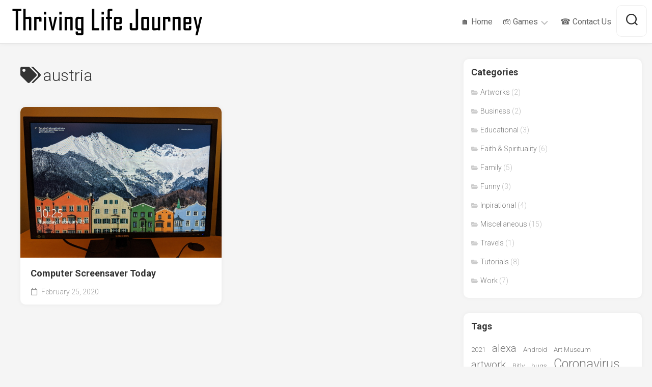

--- FILE ---
content_type: text/html; charset=UTF-8
request_url: https://tlj.rocks/tag/austria/
body_size: 11403
content:
<!DOCTYPE html><html class=no-js lang=en-US><head>  <script async src="https://www.googletagmanager.com/gtag/js?id=UA-16915288-5"></script> <script>window.dataLayer=window.dataLayer||[];function gtag(){dataLayer.push(arguments);}
gtag('js',new Date());gtag('config','UA-16915288-5');</script> <meta charset="UTF-8"><meta name="viewport" content="width=device-width, initial-scale=1.0"><link rel=profile href="https://gmpg.org/xfn/11"><link rel=apple-touch-icon sizes=180x180 href=/apple-touch-icon.png><link rel=icon type=image/png sizes=32x32 href=/favicon-32x32.png><link rel=icon type=image/png sizes=16x16 href=/favicon-16x16.png><link rel=manifest href=/site.webmanifest><link rel=mask-icon href=/safari-pinned-tab.svg color=#000000><meta name="msapplication-TileColor" content="#000000"><meta name="theme-color" content="#ffffff"><meta name="p:domain_verify" content="a1fd0de16af84df8ec78ee9b02ad42d9"> <script>function scrollToSignupWidget(){var ctr=0;var maxCtr=10;var signup=document.querySelector('.widget_tlj_signup');var name=document.getElementById('tlj-name');var sticky=document.getElementById('header-sticky');var checkSticky=function(){if(sticky&&sticky.classList.contains('sticky-element-sticky')){window.scrollBy(0,-sticky.offsetHeight);}}
name.focus();setTimeout(function(){document.querySelector('#page .content').style.opacity=.1;signup.classList.add('hashed');var t=setInterval(function(){checkSticky();ctr++;signup.classList[ctr%2>0?'add':'remove']('blink');if(ctr>=maxCtr){clearInterval(t);signup.classList.remove('blink');document.querySelector('#page .content').style.opacity='1';signup.classList.remove('hashed');setTimeout(checkSticky,20);}},500);},20);}
function initHashEvents(){if(location.hash==='#signup'){setTimeout(scrollToSignupWidget,20);}}
(function(){document.addEventListener('DOMContentLoaded',function(){initHashEvents();var entryThumbs=document.querySelectorAll('.masonry .entry-thumbnail > img');[].forEach.call(entryThumbs,function(t){var pEl=t.parentElement;var w=t.getAttribute('width');var h=t.getAttribute('height');var r=w/h;pEl.style.width=pEl.offsetWidth+'px';pEl.style.height=(pEl.offsetWidth/r)+'px';});});var resetSize=function(){var entryThumbs=document.querySelectorAll('.masonry .entry-thumbnail');[].forEach.call(entryThumbs,function(t){t.style.width='';t.style.height='';});setTimeout(function(){window.removeEventListener('resize',resetSize);},500);};window.addEventListener('resize',resetSize);})();window.addEventListener('popstate',initHashEvents);</script> <title>austria &#8211; Thriving Life Journey</title><meta name='robots' content='max-image-preview:large'><style>img:is([sizes="auto" i], [sizes^="auto," i]){contain-intrinsic-size:3000px 1500px}</style> <script>document.documentElement.className=document.documentElement.className.replace("no-js","js");</script> <link rel=dns-prefetch href=//fonts.googleapis.com><link rel=alternate type=application/rss+xml title="Thriving Life Journey &raquo; Feed" href=https://tlj.rocks/feed/ ><link rel=alternate type=application/rss+xml title="Thriving Life Journey &raquo; Comments Feed" href=https://tlj.rocks/comments/feed/ ><link rel=alternate type=application/rss+xml title="Thriving Life Journey &raquo; austria Tag Feed" href=https://tlj.rocks/tag/austria/feed/ ><link rel=stylesheet href=https://tlj.rocks/wp-content/cache/minify/c6cd8.css media=all><style id=classic-theme-styles-inline-css>/*! This file is auto-generated */
.wp-block-button__link{color:#fff;background-color:#32373c;border-radius:9999px;box-shadow:none;text-decoration:none;padding:calc(.667em + 2px) calc(1.333em + 2px);font-size:1.125em}.wp-block-file__button{background:#32373c;color:#fff;text-decoration:none}</style><link rel=stylesheet href=https://tlj.rocks/wp-content/cache/minify/77195.css media=all><style id=global-styles-inline-css>/*<![CDATA[*/:root{--wp--preset--aspect-ratio--square:1;--wp--preset--aspect-ratio--4-3:4/3;--wp--preset--aspect-ratio--3-4:3/4;--wp--preset--aspect-ratio--3-2:3/2;--wp--preset--aspect-ratio--2-3:2/3;--wp--preset--aspect-ratio--16-9:16/9;--wp--preset--aspect-ratio--9-16:9/16;--wp--preset--color--black:#000;--wp--preset--color--cyan-bluish-gray:#abb8c3;--wp--preset--color--white:#fff;--wp--preset--color--pale-pink:#f78da7;--wp--preset--color--vivid-red:#cf2e2e;--wp--preset--color--luminous-vivid-orange:#ff6900;--wp--preset--color--luminous-vivid-amber:#fcb900;--wp--preset--color--light-green-cyan:#7bdcb5;--wp--preset--color--vivid-green-cyan:#00d084;--wp--preset--color--pale-cyan-blue:#8ed1fc;--wp--preset--color--vivid-cyan-blue:#0693e3;--wp--preset--color--vivid-purple:#9b51e0;--wp--preset--gradient--vivid-cyan-blue-to-vivid-purple:linear-gradient(135deg,rgba(6,147,227,1) 0%,rgb(155,81,224) 100%);--wp--preset--gradient--light-green-cyan-to-vivid-green-cyan:linear-gradient(135deg,rgb(122,220,180) 0%,rgb(0,208,130) 100%);--wp--preset--gradient--luminous-vivid-amber-to-luminous-vivid-orange:linear-gradient(135deg,rgba(252,185,0,1) 0%,rgba(255,105,0,1) 100%);--wp--preset--gradient--luminous-vivid-orange-to-vivid-red:linear-gradient(135deg,rgba(255,105,0,1) 0%,rgb(207,46,46) 100%);--wp--preset--gradient--very-light-gray-to-cyan-bluish-gray:linear-gradient(135deg,rgb(238,238,238) 0%,rgb(169,184,195) 100%);--wp--preset--gradient--cool-to-warm-spectrum:linear-gradient(135deg,rgb(74,234,220) 0%,rgb(151,120,209) 20%,rgb(207,42,186) 40%,rgb(238,44,130) 60%,rgb(251,105,98) 80%,rgb(254,248,76) 100%);--wp--preset--gradient--blush-light-purple:linear-gradient(135deg,rgb(255,206,236) 0%,rgb(152,150,240) 100%);--wp--preset--gradient--blush-bordeaux:linear-gradient(135deg,rgb(254,205,165) 0%,rgb(254,45,45) 50%,rgb(107,0,62) 100%);--wp--preset--gradient--luminous-dusk:linear-gradient(135deg,rgb(255,203,112) 0%,rgb(199,81,192) 50%,rgb(65,88,208) 100%);--wp--preset--gradient--pale-ocean:linear-gradient(135deg,rgb(255,245,203) 0%,rgb(182,227,212) 50%,rgb(51,167,181) 100%);--wp--preset--gradient--electric-grass:linear-gradient(135deg,rgb(202,248,128) 0%,rgb(113,206,126) 100%);--wp--preset--gradient--midnight:linear-gradient(135deg,rgb(2,3,129) 0%,rgb(40,116,252) 100%);--wp--preset--font-size--small:13px;--wp--preset--font-size--medium:20px;--wp--preset--font-size--large:36px;--wp--preset--font-size--x-large:42px;--wp--preset--spacing--20:0.44rem;--wp--preset--spacing--30:0.67rem;--wp--preset--spacing--40:1rem;--wp--preset--spacing--50:1.5rem;--wp--preset--spacing--60:2.25rem;--wp--preset--spacing--70:3.38rem;--wp--preset--spacing--80:5.06rem;--wp--preset--shadow--natural:6px 6px 9px rgba(0, 0, 0, 0.2);--wp--preset--shadow--deep:12px 12px 50px rgba(0, 0, 0, 0.4);--wp--preset--shadow--sharp:6px 6px 0px rgba(0, 0, 0, 0.2);--wp--preset--shadow--outlined:6px 6px 0px -3px rgba(255, 255, 255, 1), 6px 6px rgba(0, 0, 0, 1);--wp--preset--shadow--crisp:6px 6px 0px rgba(0, 0, 0, 1)}:where(.is-layout-flex){gap:0.5em}:where(.is-layout-grid){gap:0.5em}body .is-layout-flex{display:flex}.is-layout-flex{flex-wrap:wrap;align-items:center}.is-layout-flex>:is(*,div){margin:0}body .is-layout-grid{display:grid}.is-layout-grid>:is(*,div){margin:0}:where(.wp-block-columns.is-layout-flex){gap:2em}:where(.wp-block-columns.is-layout-grid){gap:2em}:where(.wp-block-post-template.is-layout-flex){gap:1.25em}:where(.wp-block-post-template.is-layout-grid){gap:1.25em}.has-black-color{color:var(--wp--preset--color--black) !important}.has-cyan-bluish-gray-color{color:var(--wp--preset--color--cyan-bluish-gray) !important}.has-white-color{color:var(--wp--preset--color--white) !important}.has-pale-pink-color{color:var(--wp--preset--color--pale-pink) !important}.has-vivid-red-color{color:var(--wp--preset--color--vivid-red) !important}.has-luminous-vivid-orange-color{color:var(--wp--preset--color--luminous-vivid-orange) !important}.has-luminous-vivid-amber-color{color:var(--wp--preset--color--luminous-vivid-amber) !important}.has-light-green-cyan-color{color:var(--wp--preset--color--light-green-cyan) !important}.has-vivid-green-cyan-color{color:var(--wp--preset--color--vivid-green-cyan) !important}.has-pale-cyan-blue-color{color:var(--wp--preset--color--pale-cyan-blue) !important}.has-vivid-cyan-blue-color{color:var(--wp--preset--color--vivid-cyan-blue) !important}.has-vivid-purple-color{color:var(--wp--preset--color--vivid-purple) !important}.has-black-background-color{background-color:var(--wp--preset--color--black) !important}.has-cyan-bluish-gray-background-color{background-color:var(--wp--preset--color--cyan-bluish-gray) !important}.has-white-background-color{background-color:var(--wp--preset--color--white) !important}.has-pale-pink-background-color{background-color:var(--wp--preset--color--pale-pink) !important}.has-vivid-red-background-color{background-color:var(--wp--preset--color--vivid-red) !important}.has-luminous-vivid-orange-background-color{background-color:var(--wp--preset--color--luminous-vivid-orange) !important}.has-luminous-vivid-amber-background-color{background-color:var(--wp--preset--color--luminous-vivid-amber) !important}.has-light-green-cyan-background-color{background-color:var(--wp--preset--color--light-green-cyan) !important}.has-vivid-green-cyan-background-color{background-color:var(--wp--preset--color--vivid-green-cyan) !important}.has-pale-cyan-blue-background-color{background-color:var(--wp--preset--color--pale-cyan-blue) !important}.has-vivid-cyan-blue-background-color{background-color:var(--wp--preset--color--vivid-cyan-blue) !important}.has-vivid-purple-background-color{background-color:var(--wp--preset--color--vivid-purple) !important}.has-black-border-color{border-color:var(--wp--preset--color--black) !important}.has-cyan-bluish-gray-border-color{border-color:var(--wp--preset--color--cyan-bluish-gray) !important}.has-white-border-color{border-color:var(--wp--preset--color--white) !important}.has-pale-pink-border-color{border-color:var(--wp--preset--color--pale-pink) !important}.has-vivid-red-border-color{border-color:var(--wp--preset--color--vivid-red) !important}.has-luminous-vivid-orange-border-color{border-color:var(--wp--preset--color--luminous-vivid-orange) !important}.has-luminous-vivid-amber-border-color{border-color:var(--wp--preset--color--luminous-vivid-amber) !important}.has-light-green-cyan-border-color{border-color:var(--wp--preset--color--light-green-cyan) !important}.has-vivid-green-cyan-border-color{border-color:var(--wp--preset--color--vivid-green-cyan) !important}.has-pale-cyan-blue-border-color{border-color:var(--wp--preset--color--pale-cyan-blue) !important}.has-vivid-cyan-blue-border-color{border-color:var(--wp--preset--color--vivid-cyan-blue) !important}.has-vivid-purple-border-color{border-color:var(--wp--preset--color--vivid-purple) !important}.has-vivid-cyan-blue-to-vivid-purple-gradient-background{background:var(--wp--preset--gradient--vivid-cyan-blue-to-vivid-purple) !important}.has-light-green-cyan-to-vivid-green-cyan-gradient-background{background:var(--wp--preset--gradient--light-green-cyan-to-vivid-green-cyan) !important}.has-luminous-vivid-amber-to-luminous-vivid-orange-gradient-background{background:var(--wp--preset--gradient--luminous-vivid-amber-to-luminous-vivid-orange) !important}.has-luminous-vivid-orange-to-vivid-red-gradient-background{background:var(--wp--preset--gradient--luminous-vivid-orange-to-vivid-red) !important}.has-very-light-gray-to-cyan-bluish-gray-gradient-background{background:var(--wp--preset--gradient--very-light-gray-to-cyan-bluish-gray) !important}.has-cool-to-warm-spectrum-gradient-background{background:var(--wp--preset--gradient--cool-to-warm-spectrum) !important}.has-blush-light-purple-gradient-background{background:var(--wp--preset--gradient--blush-light-purple) !important}.has-blush-bordeaux-gradient-background{background:var(--wp--preset--gradient--blush-bordeaux) !important}.has-luminous-dusk-gradient-background{background:var(--wp--preset--gradient--luminous-dusk) !important}.has-pale-ocean-gradient-background{background:var(--wp--preset--gradient--pale-ocean) !important}.has-electric-grass-gradient-background{background:var(--wp--preset--gradient--electric-grass) !important}.has-midnight-gradient-background{background:var(--wp--preset--gradient--midnight) !important}.has-small-font-size{font-size:var(--wp--preset--font-size--small) !important}.has-medium-font-size{font-size:var(--wp--preset--font-size--medium) !important}.has-large-font-size{font-size:var(--wp--preset--font-size--large) !important}.has-x-large-font-size{font-size:var(--wp--preset--font-size--x-large) !important}:where(.wp-block-post-template.is-layout-flex){gap:1.25em}:where(.wp-block-post-template.is-layout-grid){gap:1.25em}:where(.wp-block-columns.is-layout-flex){gap:2em}:where(.wp-block-columns.is-layout-grid){gap:2em}:root :where(.wp-block-pullquote){font-size:1.5em;line-height:1.6}/*]]>*/</style><link rel=stylesheet href=https://tlj.rocks/wp-content/cache/minify/979e5.css media=all><style id=gridzone-style-inline-css>body{font-family:"Roboto",Arial,sans-serif}.site-title a,.site-description{color:#blank}</style><link rel=stylesheet href=https://tlj.rocks/wp-content/cache/minify/b368b.css media=all><link rel=stylesheet id=roboto-css href='//fonts.googleapis.com/css?family=Roboto%3A400%2C300italic%2C300%2C400italic%2C700&#038;subset=latin%2Clatin-ext&#038;ver=6.8.3' type=text/css media=all> <script src=https://tlj.rocks/wp-content/cache/minify/a7c52.js></script> <link rel=https://api.w.org/ href=https://tlj.rocks/wp-json/ ><link rel=alternate title=JSON type=application/json href=https://tlj.rocks/wp-json/wp/v2/tags/13><style>.tlj-form .widget-regular-label{display:block;font-weight:bold}.tlj-form .widget-checkbox-label{display:inline;cursor:pointer;top:-5px;position:relative;line-height:1.3em}.tlj-form input[type='text'],
.tlj-form input[type='email']{width:100%;padding:5px;box-sizing:border-box;border:1px
solid #bbb}.tlj-form input[type='checkbox']{margin:3px
6px 3px 0;width:17px;height:17px}.tlj-form .widget-container{margin-bottom:10px}.tlj-form .widget-input-button{width:100%;height:50px;font-size:18px;background-color:#000;border:1px
solid #000;color:#fff;font-weight:bold;letter-spacing:0.5px;cursor:pointer;text-transform:uppercase}.tlj-form .widget-input-button:hover{background-color:#333;border-color:#333}.tlj-form .widget-input-button[disabled]{background-color:#999;border-color:#999;cursor:not-allowed}.tlj-form .widget-container:last-of-type{margin-bottom:0}.tlj-error{color:#f00;font-weight:bold;margin-bottom:10px}.tlj-note{font-size:11px;line-height:1.2em;margin-top:15px}.tlj-note a,.tlj-learn-more{text-decoration:underline;color:#785807;border:0;background:transparent;text-decoration:underline;font-weight:300;cursor:pointer}.tlj-note a:hover,.tlj-learn-more:hover{color:#000}</style> <script async src='https://www.googletagmanager.com/gtag/js?id=AW-969000741'></script> <script>window.dataLayer=window.dataLayer||[];function gtag(){dataLayer.push(arguments);}
gtag('js',new Date());gtag('config','AW-969000741');</script>  <script>function gtag_report_conversion(){var callback=function(){};gtag('event','conversion',{'send_to':'AW-969000741/pT_NCJeW2ZECEKWOh84D','event_callback':callback});return false;}</script> <meta property="fb:admins" content="1455094566"><meta property="fb:app_id" content="579040152589534"><meta property="fb:pages" content="633237833767332"><meta property="og:site_name" content="Thriving Life Journey"><style id=wp-custom-css>.nav-menu
a{cursor:pointer}.masonry-item.masonry-item-ad .entry-thumbnail:before{background:none}.blocks-gallery-grid-fix .blocks-gallery-grid{margin:0;padding:0}.sidebar
.widget{padding:15px;margin-top:30px;border-radius:10px !important}.sidebar-content{margin-right:15px;width:350px}.sidebar.s1{margin-right:-290px;width:360px}.home .masonry-item{padding:10px}.masonry-item
img.emoji{border-radius:0}.home .masonry-item .masonry-inner:hover{box-shadow:0 0 10px rgba(0,0,0,0.2)}#nav-header-nav:not(.mobile) a
img.emoji{filter:grayscale(1)}#nav-header-nav:not(.mobile) a:hover
img.emoji{filter:grayscale(0)}@media screen and (-ms-high-contrast: active), (-ms-high-contrast: none){.home .masonry-item .masonry-inner{background-color:#fff !important}}.sidebar .widget:hover{box-shadow:0 0 10px rgba(0,0,0,0.2)}.post-wrapper{position:relative;max-width:100%}.post-wrapper .fb-share-button{position:absolute;top:10px;right:10px}.grecaptcha-badge{visibility:hidden}.wp-block-image
figcaption{text-align:center}.widget.widget_tlj_signup.hashed{position:relative}.widget.widget_tlj_signup.hashed:before{content:'Sign up here!!! \25BA';position:absolute;top:134px;left:-380px;font-size:50px;font-weight:bold;color:red;text-shadow:2px 2px 1px rgba(0,0,0, 0.6);white-space:nowrap}@media (max-width: 1024px){.widget.widget_tlj_signup.hashed:before{top:-50px;left:0;content:'Sign up here\25bc'}.widget.widget_tlj_signup{position:relative}.widget.widget_tlj_signup
#signup{position:absolute;top:-60px}}@media (max-width: 320px){.widget.widget_tlj_signup.hashed:before{font-size:46px}}@media only screen and (max-width: 1024px) and (min-width: 480px){.s1 .sidebar-content{padding-left:30px;padding-right:30px;box-sizing:border-box}}@media only screen and (max-width: 479px){.s1 .sidebar-content{margin-left:10px;margin-right:10px;box-sizing:border-box}}@media only screen and (max-width: 1024px) and (min-width: 480px){.sidebar.s1{width:100%}}@media only screen and (max-width: 479px){.sidebar.s1,.sidebar-content{width:calc(100% - 10px)}}.fb-comments>span:before{content:'Leave a Comment';margin-bottom:10px;display:block;font-size:18px;font-weight:600}.fb_iframe_widget_fluid_desktop, .fb_iframe_widget_fluid_desktop span, .fb_iframe_widget_fluid_desktop
iframe{width:100% !important}.tag-cloud-link:hover{text-decoration:underline;color:#000 !important}#header{padding-left:20px}@-webkit-keyframes
spinner{to{transform:rotate(360deg)}}@-moz-keyframes
spinner{to{transform:rotate(360deg)}}@-o-keyframes
spinner{to{transform:rotate(360deg)}}@keyframes
spinner{to{transform:rotate(360deg)}}.spinner{position:relative}.spinner:before{content:'';box-sizing:border-box;position:absolute;top:50%;left:50%;width:2em;height:2em;margin-top:-1em;margin-left:-1em;border-radius:50%;border:2px
solid #ccc;border-top-color:#000;animation:spinner .6s linear infinite}@media (max-device-width: 414px){#header{padding-left:0}}.sidebar
.widget_tlj_signup.blink{background:#fff}.sidebar
.widget_tlj_signup{box-shadow:0 0 10px rgba(0,0,0,0.3);background:rgba(239, 187, 28, .8);color:#000;transition:background .5s}.sidebar .widget_tlj_signup:hover{box-shadow:0 0 10px rgba(0,0,0,0.4)}.masonry-item .thumb-icon{left:auto;right:10px;top:10px;bottom:auto}.masonry-item .thumb-icon .fa-star:before{color:#ffd700}.masonry-item:hover .thumb-icon .fa-star:before{color:#daa520}#nav-header-nav .menu li.current-menu-item
a{font-weight:bold}#nav-header-nav .menu li
a{transition:color .5s}#nav-header-nav .menu>li>span>a:hover{color:#000}.site-description{font-size:12px;position:absolute;top:65px;margin:0;padding-left:10px;text-transform:uppercase;letter-spacing:0.1em;font-weight:400}.sidebar.s2{background:none;box-shadow:none}#wrapper{padding-left:0}#header .site-title{padding-left:57px}.tagcloud{line-height:2em}.tagcloud
a{white-space:nowrap}.tagcloud a:not(:last-child){margin-right:10px}.widget input[type="text"],
.widget input[type="email"]{height:40px}.widget
p{margin-bottom:10px}.post .blocks-gallery-grid{padding-left:0;margin:0}.post .blocks-gallery-grid .blocks-gallery-item:last-child{margin-bottom:0}#learnMoreModal
h3{font-weight:bold;margin-bottom:2px}#learnMoreModal
p{margin-bottom:1em}#learnMoreModal
ul{margin-bottom:1em;padding-left:10px}#learnMoreModal li:before{content:'\2714\0020';color:#32cd32;font-weight:bold;font-size:20px}#learnMoreModal
.moreReasons{margin-bottom:0}#learnMoreModal .moreReasons
li{font-weight:bold;margin-bottom:10px}#learnMoreModal .moreReasons li:last-child{margin-bottom:0}#learnMoreModal .moreReasons li
div{font-weight:300;margin-left:23px}.masonry-item .entry-title
a{font-size:18px}.entry-header .entry-title{margin-right:0}.widget>h3{font-size:18px}@media (max-width: 719px){#header .site-title{padding-left:0}.sticky-element-sticky + .sidebar.s2 .toggle-search{box-shadow:none}.sticky-element-sticky + .sidebar.s2 .search-expand{box-shadow:none}.entry-header .entry-title{font-size:35px;font-weight:400}.entry{font-size:20px}.masonry-item .entry-title a,.widget>h3{font-size:20px}.widget{font-size:16px}.pagination{margin-bottom:0}.nav li
a{line-height:40px;font-size:18px}.widget input[type="text"],
.widget input[type="email"]{height:50px;font-size:20px}.widget_tlj_signup .tlj-form .widget-input-button{height:60px;font-size:20px}.widget_tlj_signup .tlj-form input[type='checkbox']{width:25px;height:25px}}@media (min-width: 720px){.toggle-search.active{border-radius:10px 10px 0 0}.search-expand{top:69px;left:10px;padding-left:15px}.sticky-element-sticky + .sidebar.s2 .toggle-search{box-shadow:0px 0px 5px rgba(0,0,0,.4)}.sticky-element-sticky + .sidebar.s2 .search-expand{box-shadow:1px 2px 3px rgba(0,0,0,.3)}}.search-expand{left:auto !important;right:10px !important;border-radius:10px 0 10px 10px}.sidebar.s2{left:auto;right:0}.nav-menu:not(.mobile){margin-right:40px;padding:16px
0 20px 0}#header .site-title{padding:12px
0 12px 0}.modal{position:fixed;top:0;left:0;right:0;bottom:0;display:flex;align-items:center;justify-content:center;padding:1rem;background:rgba(0, 0, 0, 0.7);cursor:pointer;visibility:hidden;opacity:0;transition:all 0.35s ease-in}.modal.is-visible{visibility:visible;opacity:1;z-index:100}.modal-dialog{position:relative;max-width:800px;max-height:81vh;border-radius:5px;background:#fff;overflow:auto;cursor:default;font-size:18px}.modal-dialog>*{padding:1rem}.modal-header,.modal-footer{background:#efefef}.modal-header{display:flex;align-items:center;justify-content:space-between;font-weight:bold;font-size:20px}.modal-header .close-modal{font-size:1.5rem}.modal p+p{margin-top:1rem}.modalOpen #header,
.modalOpen
.sidebar.s2{z-index:0}.modalOpen .sticky-element-sticky #header,
.modalOpen .sticky-element-sticky~.sidebar.s2{display:none}[data-animation] .modal-dialog{opacity:0;transition:all 0.5s cubic-bezier(0.51, 0.92, 0.24, 1.15)}[data-animation].is-visible .modal-dialog{opacity:1;transition-delay:0.2s}[data-animation="slideInOutDown"] .modal-dialog{transform:translateY(100%)}[data-animation="slideInOutTop"] .modal-dialog{transform:translateY(-100%)}[data-animation="slideInOutLeft"] .modal-dialog{transform:translateX(-100%)}[data-animation="slideInOutRight"] .modal-dialog{transform:translateX(100%)}[data-animation="zoomInOut"] .modal-dialog{transform:scale(0.2)}[data-animation="rotateInOutDown"] .modal-dialog{transform-origin:top left;transform:rotate(-1turn)}[data-animation="mixInAnimations"].is-visible .modal-dialog{animation:mixInAnimations 2s 0.2s linear forwards}[data-animation="slideInOutDown"].is-visible .modal-dialog,
[data-animation="slideInOutTop"].is-visible .modal-dialog,
[data-animation="slideInOutLeft"].is-visible .modal-dialog,
[data-animation="slideInOutRight"].is-visible .modal-dialog,
[data-animation="zoomInOut"].is-visible .modal-dialog,
[data-animation="rotateInOutDown"].is-visible .modal-dialog{transform:none}@keyframes
mixInAnimations{0%{transform:translateX(-100%)}10%{transform:translateX(0)}20%{transform:rotate(20deg)}30%{transform:rotate(-20deg)}40%{transform:rotate(15deg)}50%{transform:rotate(-15deg)}60%{transform:rotate(10deg)}70%{transform:rotate(-10deg)}80%{transform:rotate(5deg)}90%{transform:rotate(-5deg)}100%{transform:rotate(0deg)}}#menu-social-links-menu{flex-direction:column}.masonry-inner .adsbygoogle,
.masonry-inner #aswift_1_expand,
.masonry-inner
#aswift_1_anchor{max-width:100%;box-sizing:border-box;margin:0
auto !important}#footer-bottom #footer-logo{border-radius:5px}.fbpage-tab #header,
.fbpage-tab .fb-share-button,
.fbpage-tab .sidebar.s2,
.fbpage-tab .widget_categories,
.fbpage-tab .widget_tag_cloud,
.fbpage-tab .widget_nav_menu,
.fbpage-tab .entry-content p,
.fbpage-tab .entry-header,
.fbpage-tab .entry-footer,
.fbpage-tab #footer,
.fbpage-tab .content .page-title{display:none}.fbpage-tab #page .main-inner{display:flex;flex-direction:column}.fbpage-tab #page .main-inner
.sidebar{order:1}.fbpage-tab #page .main-inner
.content{order:2}.fbpage-tab .entry-content{padding:40px}.fbpage-tab::-webkit-scrollbar{width:6px}.fbpage-tab::-webkit-scrollbar{width:8px}.fbpage-tab::-webkit-scrollbar-track{box-shadow:inset 0 0 4px rgba(0, 0, 0, 0.2);border-radius:6px}.fbpage-tab::-webkit-scrollbar-thumb{border-radius:6px;box-shadow:inset 0 0 4px rgba(0, 0, 0, 0.3)}.fbpage-tab::-webkit-scrollbar-thumb{box-shadow:inset 0 0 4px rgba(0, 0, 0, 0.6)}.fbpage-tab
.sidebar.s1{margin:0
auto}.fbpage-tab .sidebar.s1 .sidebar-content{margin-right:0}.entry
.adsbygoogle{background:transparent}.related-posts{max-width:calc(100% - 20px);margin:0
auto}.related-posts .masonry-item{padding:10px}.entry>*:not(.alignfull),.entry-header,.entry-media,.entry-footer{max-width:80%;box-sizing:border-box}.entry-header{padding-left:30px;padding-right:30px}@media (max-width: 720px){.entry>*:not(.alignfull),.entry-header,.entry-media,.entry-footer{max-width:100%}.entry-header,.entry-content,.entry-footer{padding-right:10px;padding-left:10px}.entry-header{padding-left:10px;padding-right:10px}.related-posts{max-width:calc(100% - 10px)}.related-posts .masonry-item{padding:10px
5px}}.entry ol ol,
.entry ol ul,
.entry ul ul,
.entry ul
ol{padding-left:10px}#comments{margin-top:0;padding-top:20px}.wp-block-image{text-align:center}.wp-block-image.flip-effect{position:relative}.wp-block-image.flip-effect:before,.wp-block-image.flip-effect:after{z-index:0;position:absolute;content:"";bottom:20px;left:10px;width:50%;top:80%;max-width:300px;background:#777;box-shadow:0 15px 10px #777;-webkit-transform:rotate(-3deg);-moz-transform:rotate(-3deg);-o-transform:rotate(-3deg);-ms-transform:rotate(-3deg);transform:rotate(-3deg)}.wp-block-image.flip-effect:after{-webkit-transform:rotate(3deg);-moz-transform:rotate(3deg);-o-transform:rotate(3deg);-ms-transform:rotate(3deg);transform:rotate(3deg);right:10px;left:auto}.wp-block-image.flip-effect
img{z-index:1;position:relative;border:1px
solid #ccc}#nav-header a[href*='/about/']:before{content:'i';margin-right:5px;width:18px;height:18px;display:inline-block;text-align:center;border:1px
solid #777;border-radius:100%;font-weight:bold;font-family:'Times New Roman';line-height:18px}.page-id-7 .entry-title:before{content:'i';margin-right:15px;width:50px;height:50px;display:inline-block;text-align:center;border:1px
solid #777;border-radius:100%;font-weight:bold;font-family:'Times New Roman';line-height:50px}</style><style id=kirki-inline-styles></style></head><body class="archive tag tag-austria tag-13 wp-custom-logo wp-theme-gridzone wp-child-theme-gridzone-child col-2cl full-width logged-out"><div id=fb-root></div>  <script async defer crossorigin=anonymous src="https://connect.facebook.net/en_US/sdk.js#xfbml=1&version=v6.0"></script> <a class="skip-link screen-reader-text" href=#page>Skip to content</a><div id=wrapper><div id=header-sticky><header id=header class="hide-on-scroll-down nav-menu-dropdown-left"><div class=group><p class=site-title><a href=https://tlj.rocks/ rel=home><img src=https://tlj.rocks/wp-content/uploads/2021/01/tlj-logo-120.png alt="Thriving Life Journey"></a></p><nav id=nav-header-nav class="main-navigation nav-menu"> <button class=menu-toggle aria-controls=primary-menu aria-expanded=false> <span class=screen-reader-text>Expand Menu</span><div class=menu-toggle-icon><span></span><span></span><span></span></div>		</button><div class=menu-primary-container><ul id=nav-header class=menu><li id=menu-item-15 class="menu-item menu-item-type-custom menu-item-object-custom menu-item-home menu-item-15"><span class=menu-item-wrapper><a href=https://tlj.rocks/ title="TLJ That Rocks!">🏠 Home</a></span></li> <li id=menu-item-756 class="menu-item menu-item-type-custom menu-item-object-custom menu-item-has-children menu-item-756"><span class="menu-item-wrapper has-arrow"><a>🎮 Games</a><button onClick=alxMediaMenu.toggleItem(this)><span class=screen-reader-text>Toggle Child Menu</span><svg class=svg-icon aria-hidden=true role=img focusable=false xmlns=http://www.w3.org/2000/svg width=14 height=8 viewBox="0 0 20 12"><polygon fill fill-rule=evenodd points="1319.899 365.778 1327.678 358 1329.799 360.121 1319.899 370.021 1310 360.121 1312.121 358" transform="translate(-1310 -358)"></polygon></svg></button></span><ul class=sub-menu> <li id=menu-item-757 class="menu-item menu-item-type-custom menu-item-object-custom menu-item-757"><span class=menu-item-wrapper><a href=/games/samegame/ >SameGame</a></span></li> <li id=menu-item-768 class="menu-item menu-item-type-custom menu-item-object-custom menu-item-768"><span class=menu-item-wrapper><a href=/games/tower-of-hanoi/ >Tower of Hanoi</a></span></li></ul> </li> <li id=menu-item-2076 class="menu-item menu-item-type-post_type menu-item-object-page menu-item-2076"><span class=menu-item-wrapper><a href=https://tlj.rocks/contact/ >☎️ Contact Us</a></span></li></ul></div></nav></div></header></div><div class="sidebar s2 group"> <button class=toggle-search> <svg class=svg-icon id=svg-search aria-hidden=true role=img focusable=false xmlns=http://www.w3.org/2000/svg width=23 height=23 viewBox="0 0 23 23"><path d="M38.710696,48.0601792 L43,52.3494831 L41.3494831,54 L37.0601792,49.710696 C35.2632422,51.1481185 32.9839107,52.0076499 30.5038249,52.0076499 C24.7027226,52.0076499 20,47.3049272 20,41.5038249 C20,35.7027226 24.7027226,31 30.5038249,31 C36.3049272,31 41.0076499,35.7027226 41.0076499,41.5038249 C41.0076499,43.9839107 40.1481185,46.2632422 38.710696,48.0601792 Z M36.3875844,47.1716785 C37.8030221,45.7026647 38.6734666,43.7048964 38.6734666,41.5038249 C38.6734666,36.9918565 35.0157934,33.3341833 30.5038249,33.3341833 C25.9918565,33.3341833 22.3341833,36.9918565 22.3341833,41.5038249 C22.3341833,46.0157934 25.9918565,49.6734666 30.5038249,49.6734666 C32.7048964,49.6734666 34.7026647,48.8030221 36.1716785,47.3875844 C36.2023931,47.347638 36.2360451,47.3092237 36.2726343,47.2726343 C36.3092237,47.2360451 36.347638,47.2023931 36.3875844,47.1716785 Z" transform="translate(-20 -31)"></path></svg> <svg class=svg-icon id=svg-close aria-hidden=true role=img focusable=false xmlns=http://www.w3.org/2000/svg width=23 height=23 viewBox="0 0 16 16"><polygon fill fill-rule=evenodd points="6.852 7.649 .399 1.195 1.445 .149 7.899 6.602 14.352 .149 15.399 1.195 8.945 7.649 15.399 14.102 14.352 15.149 7.899 8.695 1.445 15.149 .399 14.102"></polygon></svg> </button><div class=search-expand><div class=search-expand-inner><form method=get class="searchform themeform" action=https://tlj.rocks/ ><div> <input type=text class=search name=s onblur="if(this.value=='')this.value='To search type and hit enter';" onfocus="if(this.value=='To search type and hit enter')this.value='';" value="To search type and hit enter"></div></form></div></div></div><div class=container id=page><div class=container-inner><div class=main><div class="main-inner group"><div class=content><div class="page-title group"><div class="page-title-inner group"><h1><i class="fas fa-tags"></i>austria</h1></div></div><div class=masonry id=masonry><article id=post-46 class="masonry-item group post-46 post type-post status-publish format-standard has-post-thumbnail hentry category-work tag-austria tag-innsbruck tag-old-town tag-screensaver tag-travel tag-travel-goals"><div class=masonry-inner style=background-color:#ffffe6><div class=entry-top> <a class=entry-thumbnail href=https://tlj.rocks/2020/02/25/computer-screensaver-today/ > <img width=520 height=390 src=https://tlj.rocks/wp-content/uploads/2020/02/old-town-austria-thumb.jpg class="attachment-gridzone-medium-h size-gridzone-medium-h wp-post-image" alt="Old Town Austria" onload="if(this.closest)this.closest(&#039;.masonry-inner&#039;).style.backgroundColor=&#039;&#039;" onerror="if(this.closest)this.closest(&#039;.masonry-inner&#039;).style.backgroundColor=&#039;&#039;" decoding=async fetchpriority=high>		</a><div class=entry-category><a href=https://tlj.rocks/category/work/ rel="category tag">Work</a></div></div><h2 class="entry-title"> <a href=https://tlj.rocks/2020/02/25/computer-screensaver-today/ rel=bookmark>Computer Screensaver Today</a></h2><ul class="entry-meta group"> <li class=entry-date><i class="far fa-calendar"></i> February 25, 2020</li></ul></div></article></div><nav class="pagination group"><ul class=group> <li class="prev left"></li> <li class="next right"></li></ul></nav></div><div class="sidebar s1"><div class=sidebar-content><div id=categories-3 class="widget widget_categories"><h3 class="group"><span>Categories</span></h3><ul> <li class="cat-item cat-item-177"><a href=https://tlj.rocks/category/artworks/ >Artworks</a> (2) </li> <li class="cat-item cat-item-56"><a href=https://tlj.rocks/category/business/ >Business</a> (2) </li> <li class="cat-item cat-item-53"><a href=https://tlj.rocks/category/educational/ >Educational</a> (3) </li> <li class="cat-item cat-item-7"><a href=https://tlj.rocks/category/faith-and-spirituality/ >Faith &amp; Spirituality</a> (6) </li> <li class="cat-item cat-item-5"><a href=https://tlj.rocks/category/family/ >Family</a> (5) </li> <li class="cat-item cat-item-51"><a href=https://tlj.rocks/category/funny/ >Funny</a> (3) </li> <li class="cat-item cat-item-52"><a href=https://tlj.rocks/category/inspirational/ >Inpirational</a> (4) </li> <li class="cat-item cat-item-22"><a href=https://tlj.rocks/category/miscellaneous/ >Miscellaneous</a> (15) </li> <li class="cat-item cat-item-40"><a href=https://tlj.rocks/category/travels/ >Travels</a> (1) </li> <li class="cat-item cat-item-156"><a href=https://tlj.rocks/category/tutorials/ >Tutorials</a> (8) </li> <li class="cat-item cat-item-6"><a href=https://tlj.rocks/category/work/ >Work</a> (7) </li></ul></div><div id=tag_cloud-2 class="widget widget_tag_cloud"><h3 class="group"><span>Tags</span></h3><div class=tagcloud><a href=https://tlj.rocks/tag/2021/ class="tag-cloud-link tag-link-161 tag-link-position-1" style="font-size: 10pt;" aria-label="2021 (1 item)">2021</a> <a href=https://tlj.rocks/tag/alexa/ class="tag-cloud-link tag-link-10 tag-link-position-2" style="font-size: 15.4pt;" aria-label="alexa (2 items)">alexa</a> <a href=https://tlj.rocks/tag/android/ class="tag-cloud-link tag-link-173 tag-link-position-3" style="font-size: 10pt;" aria-label="Android (1 item)">Android</a> <a href=https://tlj.rocks/tag/art-museum/ class="tag-cloud-link tag-link-128 tag-link-position-4" style="font-size: 10pt;" aria-label="Art Museum (1 item)">Art Museum</a> <a href=https://tlj.rocks/tag/artwork/ class="tag-cloud-link tag-link-178 tag-link-position-5" style="font-size: 15.4pt;" aria-label="artwork (2 items)">artwork</a> <a href=https://tlj.rocks/tag/bitly/ class="tag-cloud-link tag-link-180 tag-link-position-6" style="font-size: 10pt;" aria-label="Bitly (1 item)">Bitly</a> <a href=https://tlj.rocks/tag/bugs/ class="tag-cloud-link tag-link-179 tag-link-position-7" style="font-size: 10pt;" aria-label="bugs (1 item)">bugs</a> <a href=https://tlj.rocks/tag/coronavirus/ class="tag-cloud-link tag-link-29 tag-link-position-8" style="font-size: 19pt;" aria-label="Coronavirus (3 items)">Coronavirus</a> <a href=https://tlj.rocks/tag/covid-19/ class="tag-cloud-link tag-link-30 tag-link-position-9" style="font-size: 19pt;" aria-label="COVID-19 (3 items)">COVID-19</a> <a href=https://tlj.rocks/tag/drawing/ class="tag-cloud-link tag-link-105 tag-link-position-10" style="font-size: 22pt;" aria-label="Drawing (4 items)">Drawing</a> <a href=https://tlj.rocks/tag/edgar-a-mckillop/ class="tag-cloud-link tag-link-133 tag-link-position-11" style="font-size: 10pt;" aria-label="Edgar A. McKillop (1 item)">Edgar A. McKillop</a> <a href=https://tlj.rocks/tag/email-alias/ class="tag-cloud-link tag-link-170 tag-link-position-12" style="font-size: 10pt;" aria-label="Email Alias (1 item)">Email Alias</a> <a href=https://tlj.rocks/tag/emoji/ class="tag-cloud-link tag-link-106 tag-link-position-13" style="font-size: 10pt;" aria-label="Emoji (1 item)">Emoji</a> <a href=https://tlj.rocks/tag/fireworks/ class="tag-cloud-link tag-link-162 tag-link-position-14" style="font-size: 10pt;" aria-label="Fireworks (1 item)">Fireworks</a> <a href=https://tlj.rocks/tag/game/ class="tag-cloud-link tag-link-112 tag-link-position-15" style="font-size: 10pt;" aria-label="Game (1 item)">Game</a> <a href=https://tlj.rocks/tag/google/ class="tag-cloud-link tag-link-183 tag-link-position-16" style="font-size: 10pt;" aria-label="Google (1 item)">Google</a> <a href=https://tlj.rocks/tag/google-actions/ class="tag-cloud-link tag-link-113 tag-link-position-17" style="font-size: 10pt;" aria-label="Google Actions (1 item)">Google Actions</a> <a href=https://tlj.rocks/tag/google-assistant/ class="tag-cloud-link tag-link-190 tag-link-position-18" style="font-size: 10pt;" aria-label="Google Assistant (1 item)">Google Assistant</a> <a href=https://tlj.rocks/tag/google-fi/ class="tag-cloud-link tag-link-182 tag-link-position-19" style="font-size: 10pt;" aria-label="Google Fi (1 item)">Google Fi</a> <a href=https://tlj.rocks/tag/hippocerous/ class="tag-cloud-link tag-link-130 tag-link-position-20" style="font-size: 10pt;" aria-label="Hippocerous (1 item)">Hippocerous</a> <a href=https://tlj.rocks/tag/hippopotamus/ class="tag-cloud-link tag-link-131 tag-link-position-21" style="font-size: 10pt;" aria-label="Hippopotamus (1 item)">Hippopotamus</a> <a href=https://tlj.rocks/tag/home-schooling/ class="tag-cloud-link tag-link-58 tag-link-position-22" style="font-size: 15.4pt;" aria-label="Home Schooling (2 items)">Home Schooling</a> <a href=https://tlj.rocks/tag/houseplants/ class="tag-cloud-link tag-link-118 tag-link-position-23" style="font-size: 10pt;" aria-label="Houseplants (1 item)">Houseplants</a> <a href=https://tlj.rocks/tag/indoor-plants/ class="tag-cloud-link tag-link-117 tag-link-position-24" style="font-size: 10pt;" aria-label="Indoor Plants (1 item)">Indoor Plants</a> <a href=https://tlj.rocks/tag/mobile-network-provider/ class="tag-cloud-link tag-link-184 tag-link-position-25" style="font-size: 10pt;" aria-label="Mobile Network Provider (1 item)">Mobile Network Provider</a> <a href=https://tlj.rocks/tag/netflix/ class="tag-cloud-link tag-link-114 tag-link-position-26" style="font-size: 10pt;" aria-label="Netflix (1 item)">Netflix</a> <a href=https://tlj.rocks/tag/new-year/ class="tag-cloud-link tag-link-160 tag-link-position-27" style="font-size: 10pt;" aria-label="New Year (1 item)">New Year</a> <a href=https://tlj.rocks/tag/online-school/ class="tag-cloud-link tag-link-135 tag-link-position-28" style="font-size: 10pt;" aria-label="Online School (1 item)">Online School</a> <a href=https://tlj.rocks/tag/peace-lily/ class="tag-cloud-link tag-link-120 tag-link-position-29" style="font-size: 10pt;" aria-label="Peace Lily (1 item)">Peace Lily</a> <a href=https://tlj.rocks/tag/qr-code/ class="tag-cloud-link tag-link-171 tag-link-position-30" style="font-size: 19pt;" aria-label="QR Code (3 items)">QR Code</a> <a href=https://tlj.rocks/tag/qr-code-phishing/ class="tag-cloud-link tag-link-185 tag-link-position-31" style="font-size: 10pt;" aria-label="QR Code Phishing (1 item)">QR Code Phishing</a> <a href=https://tlj.rocks/tag/qr-code-scams/ class="tag-cloud-link tag-link-186 tag-link-position-32" style="font-size: 10pt;" aria-label="QR Code Scams (1 item)">QR Code Scams</a> <a href=https://tlj.rocks/tag/rhinoceros/ class="tag-cloud-link tag-link-132 tag-link-position-33" style="font-size: 10pt;" aria-label="Rhinoceros (1 item)">Rhinoceros</a> <a href=https://tlj.rocks/tag/screenshot/ class="tag-cloud-link tag-link-163 tag-link-position-34" style="font-size: 10pt;" aria-label="Screenshot (1 item)">Screenshot</a> <a href=https://tlj.rocks/tag/the-floor-is-lava/ class="tag-cloud-link tag-link-111 tag-link-position-35" style="font-size: 10pt;" aria-label="The Floor is Lava (1 item)">The Floor is Lava</a> <a href=https://tlj.rocks/tag/tips-and-tricks/ class="tag-cloud-link tag-link-191 tag-link-position-36" style="font-size: 15.4pt;" aria-label="Tips and Tricks (2 items)">Tips and Tricks</a> <a href=https://tlj.rocks/tag/tree/ class="tag-cloud-link tag-link-107 tag-link-position-37" style="font-size: 10pt;" aria-label="Tree (1 item)">Tree</a> <a href=https://tlj.rocks/tag/tutorial/ class="tag-cloud-link tag-link-158 tag-link-position-38" style="font-size: 15.4pt;" aria-label="Tutorial (2 items)">Tutorial</a> <a href=https://tlj.rocks/tag/url-shortener/ class="tag-cloud-link tag-link-181 tag-link-position-39" style="font-size: 10pt;" aria-label="URL Shortener (1 item)">URL Shortener</a> <a href=https://tlj.rocks/tag/wi-fi/ class="tag-cloud-link tag-link-174 tag-link-position-40" style="font-size: 10pt;" aria-label="Wi-Fi (1 item)">Wi-Fi</a> <a href=https://tlj.rocks/tag/williamsburg-va/ class="tag-cloud-link tag-link-129 tag-link-position-41" style="font-size: 10pt;" aria-label="Williamsburg VA (1 item)">Williamsburg VA</a> <a href=https://tlj.rocks/tag/windows-pc/ class="tag-cloud-link tag-link-164 tag-link-position-42" style="font-size: 10pt;" aria-label="Windows PC (1 item)">Windows PC</a> <a href=https://tlj.rocks/tag/work-from-home/ class="tag-cloud-link tag-link-31 tag-link-position-43" style="font-size: 19pt;" aria-label="Work From Home (3 items)">Work From Home</a> <a href=https://tlj.rocks/tag/youtube/ class="tag-cloud-link tag-link-80 tag-link-position-44" style="font-size: 19pt;" aria-label="YouTube (3 items)">YouTube</a> <a href=https://tlj.rocks/tag/zz-plant/ class="tag-cloud-link tag-link-119 tag-link-position-45" style="font-size: 10pt;" aria-label="ZZ Plant (1 item)">ZZ Plant</a></div></div></div></div></div></div></div></div><div class=clear></div><footer id=footer><div id=footer-bottom> <a id=back-to-top href=#><i class="fas fa-angle-up"></i></a><div class="pad group"><div class="grid one-full"> <img id=footer-logo src=https://tlj.rocks/wp-content/uploads/2020/07/favicon-32x32-1.png alt="Thriving Life Journey"><div id=copyright><p>Thriving Life Journey &copy; 2026. All Rights Reserved.</p></div></div></div></div></footer></div> <script type=speculationrules>{"prefetch":[{"source":"document","where":{"and":[{"href_matches":"\/*"},{"not":{"href_matches":["\/wp-*.php","\/wp-admin\/*","\/wp-content\/uploads\/*","\/wp-content\/*","\/wp-content\/plugins\/*","\/wp-content\/themes\/gridzone-child\/*","\/wp-content\/themes\/gridzone\/*","\/*\\?(.+)"]}},{"not":{"selector_matches":"a[rel~=\"nofollow\"]"}},{"not":{"selector_matches":".no-prefetch, .no-prefetch a"}}]},"eagerness":"conservative"}]}</script> <script src=https://tlj.rocks/wp-content/cache/minify/c353f.js></script> <script>/(trident|msie)/i.test(navigator.userAgent)&&document.getElementById&&window.addEventListener&&window.addEventListener("hashchange",function(){var t,e=location.hash.substring(1);/^[A-z0-9_-]+$/.test(e)&&(t=document.getElementById(e))&&(/^(?:a|select|input|button|textarea)$/i.test(t.tagName)||(t.tabIndex=-1),t.focus())},!1);</script> <script>(function(){var searchForms=document.querySelectorAll('.searchform');[].forEach.call(searchForms,function(form){form.addEventListener('submit',function(e){var s=form.elements['s'].value;if(window.gtag){gtag('event','search',{'search_term':s});}});});function trackLinkClicks(links,action,category){[].forEach.call(links,function(link){link.addEventListener('click',function(e){if(window.gtag){var el=e.currentTarget;gtag('event',action,{'event_category':category,'event_label':el.innerText||el.getAttribute('aria-label')||el.getAttribute('rel')});}});});}
trackLinkClicks(document.querySelectorAll('#header .site-title a'),'Logo-Click','Header');trackLinkClicks(document.querySelectorAll('#menu-primary a'),'Menu-Click','Header');trackLinkClicks(document.querySelectorAll('.widget_categories a'),'Category-Click','Categories Widget');trackLinkClicks(document.querySelectorAll('.entry-category a'),'PostCategory-Click','Post Categories');trackLinkClicks(document.querySelectorAll('.entry-author a'),'PostAuthor-Click','Post Author');trackLinkClicks(document.querySelectorAll('.tlj-note a'),'NoteLink-Click','Signup Widget');trackLinkClicks(document.querySelectorAll('a[href="#signup"]'),'SignUp-Click',document.title.replace(/( – Thriving Life Journey)|( – We're made to thrive, not just to survive.)/,''));trackLinkClicks(document.querySelectorAll('.tag-cloud-link'),'TagCloud-Click','Tag Cloud Widget');trackLinkClicks(document.querySelectorAll('.post-tags a'),'PostTags-Click','Post Tags');trackLinkClicks(document.querySelectorAll('#menu-social-links-menu a'),'SocialLink-Click','Follow Us Widget');trackLinkClicks(document.querySelectorAll('.adDisclosureLink'),'DisclosureLink-Click','Sponsored Ads');trackLinkClicks(document.querySelectorAll('.sponsoredLink'),'SponsoredLink-Click','Sponsored Ads');})();</script> <script defer src="https://static.cloudflareinsights.com/beacon.min.js/vcd15cbe7772f49c399c6a5babf22c1241717689176015" integrity="sha512-ZpsOmlRQV6y907TI0dKBHq9Md29nnaEIPlkf84rnaERnq6zvWvPUqr2ft8M1aS28oN72PdrCzSjY4U6VaAw1EQ==" data-cf-beacon='{"version":"2024.11.0","token":"ff7dad841e4e44849f957915d7563494","r":1,"server_timing":{"name":{"cfCacheStatus":true,"cfEdge":true,"cfExtPri":true,"cfL4":true,"cfOrigin":true,"cfSpeedBrain":true},"location_startswith":null}}' crossorigin="anonymous"></script>
</body></html>